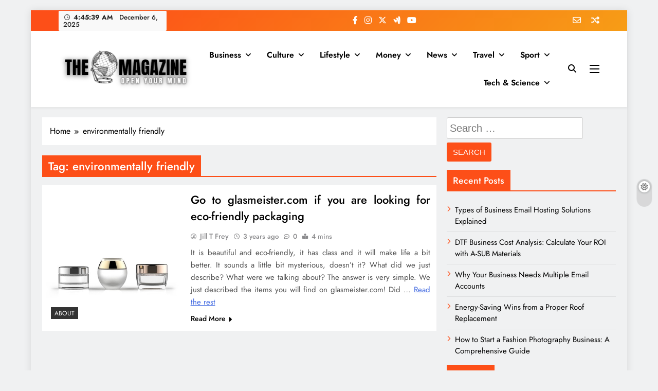

--- FILE ---
content_type: text/html; charset=UTF-8
request_url: https://thewordmagazine.net/tag/environmentally-friendly
body_size: 12316
content:
<!doctype html>
<html lang="en-US">
<head>
	<meta charset="UTF-8">
	<meta name="viewport" content="width=device-width, initial-scale=1">
	<link rel="profile" href="https://gmpg.org/xfn/11">
	<meta name='robots' content='index, follow, max-image-preview:large, max-snippet:-1, max-video-preview:-1' />

	<!-- This site is optimized with the Yoast SEO plugin v26.5 - https://yoast.com/wordpress/plugins/seo/ -->
	<title>environmentally friendly Archives - The Word Magazine</title>
	<link rel="canonical" href="https://thewordmagazine.net/tag/environmentally-friendly" />
	<meta property="og:locale" content="en_US" />
	<meta property="og:type" content="article" />
	<meta property="og:title" content="environmentally friendly Archives - The Word Magazine" />
	<meta property="og:url" content="https://thewordmagazine.net/tag/environmentally-friendly" />
	<meta property="og:site_name" content="The Word Magazine" />
	<meta property="og:image" content="https://thewordmagazine.net/wp-content/uploads/2022/07/Screenshot_1737.jpg" />
	<meta name="twitter:card" content="summary_large_image" />
	<meta name="twitter:image" content="https://thewordmagazine.net/wp-content/uploads/2022/07/Screenshot_1737.jpg" />
	<script type="application/ld+json" class="yoast-schema-graph">{"@context":"https://schema.org","@graph":[{"@type":"CollectionPage","@id":"https://thewordmagazine.net/tag/environmentally-friendly","url":"https://thewordmagazine.net/tag/environmentally-friendly","name":"environmentally friendly Archives - The Word Magazine","isPartOf":{"@id":"https://thewordmagazine.net/#website"},"primaryImageOfPage":{"@id":"https://thewordmagazine.net/tag/environmentally-friendly#primaryimage"},"image":{"@id":"https://thewordmagazine.net/tag/environmentally-friendly#primaryimage"},"thumbnailUrl":"https://thewordmagazine.net/wp-content/uploads/2022/07/Screenshot_1737.jpg","breadcrumb":{"@id":"https://thewordmagazine.net/tag/environmentally-friendly#breadcrumb"},"inLanguage":"en-US"},{"@type":"ImageObject","inLanguage":"en-US","@id":"https://thewordmagazine.net/tag/environmentally-friendly#primaryimage","url":"https://thewordmagazine.net/wp-content/uploads/2022/07/Screenshot_1737.jpg","contentUrl":"https://thewordmagazine.net/wp-content/uploads/2022/07/Screenshot_1737.jpg","width":"481","height":"480","caption":"Go to glasmeister.com if you are looking for eco-friendly packaging"},{"@type":"BreadcrumbList","@id":"https://thewordmagazine.net/tag/environmentally-friendly#breadcrumb","itemListElement":[{"@type":"ListItem","position":1,"name":"Home","item":"https://thewordmagazine.net/"},{"@type":"ListItem","position":2,"name":"environmentally friendly"}]},{"@type":"WebSite","@id":"https://thewordmagazine.net/#website","url":"https://thewordmagazine.net/","name":"The Word Magazine","description":"Open Your Mind","publisher":{"@id":"https://thewordmagazine.net/#organization"},"potentialAction":[{"@type":"SearchAction","target":{"@type":"EntryPoint","urlTemplate":"https://thewordmagazine.net/?s={search_term_string}"},"query-input":{"@type":"PropertyValueSpecification","valueRequired":true,"valueName":"search_term_string"}}],"inLanguage":"en-US"},{"@type":"Organization","@id":"https://thewordmagazine.net/#organization","name":"The Word Magazine","url":"https://thewordmagazine.net/","logo":{"@type":"ImageObject","inLanguage":"en-US","@id":"https://thewordmagazine.net/#/schema/logo/image/","url":"https://thewordmagazine.net/wp-content/uploads/2021/10/Screenshot_13.png","contentUrl":"https://thewordmagazine.net/wp-content/uploads/2021/10/Screenshot_13.png","width":376,"height":119,"caption":"The Word Magazine"},"image":{"@id":"https://thewordmagazine.net/#/schema/logo/image/"}}]}</script>
	<!-- / Yoast SEO plugin. -->


<link rel="alternate" type="application/rss+xml" title="The Word Magazine &raquo; Feed" href="https://thewordmagazine.net/feed" />
<link rel="alternate" type="application/rss+xml" title="The Word Magazine &raquo; Comments Feed" href="https://thewordmagazine.net/comments/feed" />
<link rel="alternate" type="application/rss+xml" title="The Word Magazine &raquo; environmentally friendly Tag Feed" href="https://thewordmagazine.net/tag/environmentally-friendly/feed" />
<style id='wp-img-auto-sizes-contain-inline-css'>
img:is([sizes=auto i],[sizes^="auto," i]){contain-intrinsic-size:3000px 1500px}
/*# sourceURL=wp-img-auto-sizes-contain-inline-css */
</style>
<link rel='stylesheet' id='contact-form-7-css' href='https://thewordmagazine.net/wp-content/plugins/contact-form-7/includes/css/styles.css?ver=6.1.4' media='all' />
<style id='contact-form-7-inline-css'>
.wpcf7 .wpcf7-recaptcha iframe {margin-bottom: 0;}.wpcf7 .wpcf7-recaptcha[data-align="center"] > div {margin: 0 auto;}.wpcf7 .wpcf7-recaptcha[data-align="right"] > div {margin: 0 0 0 auto;}
/*# sourceURL=contact-form-7-inline-css */
</style>
<link rel='stylesheet' id='fontawesome-css' href='https://thewordmagazine.net/wp-content/themes/digital-newspaper/assets/lib/fontawesome/css/all.min.css?ver=5.15.3' media='all' />
<link rel='stylesheet' id='slick-css' href='https://thewordmagazine.net/wp-content/themes/digital-newspaper/assets/lib/slick/slick.css?ver=1.8.1' media='all' />
<link rel='stylesheet' id='digital-newspaper-typo-fonts-css' href='https://thewordmagazine.net/wp-content/fonts/4e78694e4e3af48b50487e35ec54d5fd.css' media='all' />
<link rel='stylesheet' id='digital-newspaper-style-css' href='https://thewordmagazine.net/wp-content/themes/digital-newspaper/style.css?ver=1.1.17' media='all' />
<style id='digital-newspaper-style-inline-css'>
body.digital_newspaper_font_typography{ --digital-newspaper-global-preset-color-1: #FD4F18;}
 body.digital_newspaper_font_typography{ --digital-newspaper-global-preset-color-2: #27272a;}
 body.digital_newspaper_font_typography{ --digital-newspaper-global-preset-color-3: #ef4444;}
 body.digital_newspaper_font_typography{ --digital-newspaper-global-preset-color-4: #eab308;}
 body.digital_newspaper_font_typography{ --digital-newspaper-global-preset-color-5: #84cc16;}
 body.digital_newspaper_font_typography{ --digital-newspaper-global-preset-color-6: #22c55e;}
 body.digital_newspaper_font_typography{ --digital-newspaper-global-preset-color-7: #06b6d4;}
 body.digital_newspaper_font_typography{ --digital-newspaper-global-preset-color-8: #0284c7;}
 body.digital_newspaper_font_typography{ --digital-newspaper-global-preset-color-9: #6366f1;}
 body.digital_newspaper_font_typography{ --digital-newspaper-global-preset-color-10: #84cc16;}
 body.digital_newspaper_font_typography{ --digital-newspaper-global-preset-color-11: #a855f7;}
 body.digital_newspaper_font_typography{ --digital-newspaper-global-preset-color-12: #f43f5e;}
 body.digital_newspaper_font_typography{ --digital-newspaper-global-preset-gradient-color-1: linear-gradient( 135deg, #485563 10%, #29323c 100%);}
 body.digital_newspaper_font_typography{ --digital-newspaper-global-preset-gradient-color-2: linear-gradient( 135deg, #FF512F 10%, #F09819 100%);}
 body.digital_newspaper_font_typography{ --digital-newspaper-global-preset-gradient-color-3: linear-gradient( 135deg, #00416A 10%, #E4E5E6 100%);}
 body.digital_newspaper_font_typography{ --digital-newspaper-global-preset-gradient-color-4: linear-gradient( 135deg, #CE9FFC 10%, #7367F0 100%);}
 body.digital_newspaper_font_typography{ --digital-newspaper-global-preset-gradient-color-5: linear-gradient( 135deg, #90F7EC 10%, #32CCBC 100%);}
 body.digital_newspaper_font_typography{ --digital-newspaper-global-preset-gradient-color-6: linear-gradient( 135deg, #81FBB8 10%, #28C76F 100%);}
 body.digital_newspaper_font_typography{ --digital-newspaper-global-preset-gradient-color-7: linear-gradient( 135deg, #EB3349 10%, #F45C43 100%);}
 body.digital_newspaper_font_typography{ --digital-newspaper-global-preset-gradient-color-8: linear-gradient( 135deg, #FFF720 10%, #3CD500 100%);}
 body.digital_newspaper_font_typography{ --digital-newspaper-global-preset-gradient-color-9: linear-gradient( 135deg, #FF96F9 10%, #C32BAC 100%);}
 body.digital_newspaper_font_typography{ --digital-newspaper-global-preset-gradient-color-10: linear-gradient( 135deg, #69FF97 10%, #00E4FF 100%);}
 body.digital_newspaper_font_typography{ --digital-newspaper-global-preset-gradient-color-11: linear-gradient( 135deg, #3C8CE7 10%, #00EAFF 100%);}
 body.digital_newspaper_font_typography{ --digital-newspaper-global-preset-gradient-color-12: linear-gradient( 135deg, #FF7AF5 10%, #513162 100%);}
.digital_newspaper_font_typography { --header-padding: 15px;} .digital_newspaper_font_typography { --header-padding-tablet: 10px;} .digital_newspaper_font_typography { --header-padding-smartphone: 10px;}.digital_newspaper_main_body .site-header.layout--default .top-header{ background: linear-gradient(135deg,rgb(253,79,24) 10%,rgb(247,157,22) 100%)}.digital_newspaper_font_typography { --site-title-family : Jost; }
.digital_newspaper_font_typography { --site-title-weight : 700; }
.digital_newspaper_font_typography { --site-title-texttransform : unset; }
.digital_newspaper_font_typography { --site-title-textdecoration : none; }
.digital_newspaper_font_typography { --site-title-size : 29px; }
.digital_newspaper_font_typography { --site-title-size-tab : 29px; }
.digital_newspaper_font_typography { --site-title-size-mobile : 29px; }
.digital_newspaper_font_typography { --site-title-lineheight : 45px; }
.digital_newspaper_font_typography { --site-title-lineheight-tab : 42px; }
.digital_newspaper_font_typography { --site-title-lineheight-mobile : 40px; }
.digital_newspaper_font_typography { --site-title-letterspacing : 0px; }
.digital_newspaper_font_typography { --site-title-letterspacing-tab : 0px; }
.digital_newspaper_font_typography { --site-title-letterspacing-mobile : 0px; }
.digital_newspaper_font_typography { --block-title-family : Jost; }
.digital_newspaper_font_typography { --block-title-weight : 500; }
.digital_newspaper_font_typography { --block-title-texttransform : unset; }
.digital_newspaper_font_typography { --block-title-textdecoration : none; }
.digital_newspaper_font_typography { --block-title-size : 26px; }
.digital_newspaper_font_typography { --block-title-size-tab : 26px; }
.digital_newspaper_font_typography { --block-title-size-mobile : 25px; }
.digital_newspaper_font_typography { --block-title-lineheight : 30px; }
.digital_newspaper_font_typography { --block-title-lineheight-tab : 30px; }
.digital_newspaper_font_typography { --block-title-lineheight-mobile : 30px; }
.digital_newspaper_font_typography { --block-title-letterspacing : 0px; }
.digital_newspaper_font_typography { --block-title-letterspacing-tab : 0px; }
.digital_newspaper_font_typography { --block-title-letterspacing-mobile : 0px; }
.digital_newspaper_font_typography { --post-title-family : Jost; }
.digital_newspaper_font_typography { --post-title-weight : 500; }
.digital_newspaper_font_typography { --post-title-texttransform : unset; }
.digital_newspaper_font_typography { --post-title-textdecoration : none; }
.digital_newspaper_font_typography { --post-title-size : 22px; }
.digital_newspaper_font_typography { --post-title-size-tab : 20px; }
.digital_newspaper_font_typography { --post-title-size-mobile : 19px; }
.digital_newspaper_font_typography { --post-title-lineheight : 27px; }
.digital_newspaper_font_typography { --post-title-lineheight-tab : 27px; }
.digital_newspaper_font_typography { --post-title-lineheight-mobile : 27px; }
.digital_newspaper_font_typography { --post-title-letterspacing : 0px; }
.digital_newspaper_font_typography { --post-title-letterspacing-tab : 0px; }
.digital_newspaper_font_typography { --post-title-letterspacing-mobile : 0px; }
.digital_newspaper_font_typography { --meta-family : Jost; }
.digital_newspaper_font_typography { --meta-weight : 500; }
.digital_newspaper_font_typography { --meta-texttransform : unset; }
.digital_newspaper_font_typography { --meta-textdecoration : none; }
.digital_newspaper_font_typography { --meta-size : 14px; }
.digital_newspaper_font_typography { --meta-size-tab : 14px; }
.digital_newspaper_font_typography { --meta-size-mobile : 14px; }
.digital_newspaper_font_typography { --meta-lineheight : 20px; }
.digital_newspaper_font_typography { --meta-lineheight-tab : 20px; }
.digital_newspaper_font_typography { --meta-lineheight-mobile : 20px; }
.digital_newspaper_font_typography { --meta-letterspacing : 0px; }
.digital_newspaper_font_typography { --meta-letterspacing-tab : 0px; }
.digital_newspaper_font_typography { --meta-letterspacing-mobile : 0px; }
.digital_newspaper_font_typography { --content-family : Jost; }
.digital_newspaper_font_typography { --content-weight : 400; }
.digital_newspaper_font_typography { --content-texttransform : unset; }
.digital_newspaper_font_typography { --content-textdecoration : none; }
.digital_newspaper_font_typography { --content-size : 15px; }
.digital_newspaper_font_typography { --content-size-tab : 15px; }
.digital_newspaper_font_typography { --content-size-mobile : 15px; }
.digital_newspaper_font_typography { --content-lineheight : 24px; }
.digital_newspaper_font_typography { --content-lineheight-tab : 24px; }
.digital_newspaper_font_typography { --content-lineheight-mobile : 24px; }
.digital_newspaper_font_typography { --content-letterspacing : 0px; }
.digital_newspaper_font_typography { --content-letterspacing-tab : 0px; }
.digital_newspaper_font_typography { --content-letterspacing-mobile : 0px; }
.digital_newspaper_font_typography { --menu-family : Jost; }
.digital_newspaper_font_typography { --menu-weight : 600; }
.digital_newspaper_font_typography { --menu-texttransform : unset; }
.digital_newspaper_font_typography { --menu-textdecoration : none; }
.digital_newspaper_font_typography { --menu-size : 15px; }
.digital_newspaper_font_typography { --menu-size-tab : 16px; }
.digital_newspaper_font_typography { --menu-size-mobile : 16px; }
.digital_newspaper_font_typography { --menu-lineheight : 24px; }
.digital_newspaper_font_typography { --menu-lineheight-tab : 24px; }
.digital_newspaper_font_typography { --menu-lineheight-mobile : 24px; }
.digital_newspaper_font_typography { --menu-letterspacing : 0px; }
.digital_newspaper_font_typography { --menu-letterspacing-tab : 0px; }
.digital_newspaper_font_typography { --menu-letterspacing-mobile : 0px; }
.digital_newspaper_font_typography { --submenu-family : Jost; }
.digital_newspaper_font_typography { --submenu-weight : 700; }
.digital_newspaper_font_typography { --submenu-texttransform : unset; }
.digital_newspaper_font_typography { --submenu-textdecoration : none; }
.digital_newspaper_font_typography { --submenu-size : 15px; }
.digital_newspaper_font_typography { --submenu-size-tab : 15px; }
.digital_newspaper_font_typography { --submenu-size-mobile : 15px; }
.digital_newspaper_font_typography { --submenu-lineheight : 24px; }
.digital_newspaper_font_typography { --submenu-lineheight-tab : 24px; }
.digital_newspaper_font_typography { --submenu-lineheight-mobile : 24px; }
.digital_newspaper_font_typography { --submenu-letterspacing : 0px; }
.digital_newspaper_font_typography { --submenu-letterspacing-tab : 0px; }
.digital_newspaper_font_typography { --submenu-letterspacing-mobile : 0px; }
.digital_newspaper_font_typography { --single-title-family : Jost; }
.digital_newspaper_font_typography { --single-title-weight : 700; }
.digital_newspaper_font_typography { --single-title-texttransform : unset; }
.digital_newspaper_font_typography { --single-title-textdecoration : none; }
.digital_newspaper_font_typography { --single-title-size : 34px; }
.digital_newspaper_font_typography { --single-title-size-tab : 32px; }
.digital_newspaper_font_typography { --single-title-size-mobile : 30px; }
.digital_newspaper_font_typography { --single-title-lineheight : 40px; }
.digital_newspaper_font_typography { --single-title-lineheight-tab : 40px; }
.digital_newspaper_font_typography { --single-title-lineheight-mobile : 35px; }
.digital_newspaper_font_typography { --single-title-letterspacing : 0px; }
.digital_newspaper_font_typography { --single-title-letterspacing-tab : 0px; }
.digital_newspaper_font_typography { --single-title-letterspacing-mobile : 0px; }
.digital_newspaper_font_typography { --single-meta-family : Jost; }
.digital_newspaper_font_typography { --single-meta-weight : 500; }
.digital_newspaper_font_typography { --single-meta-texttransform : unset; }
.digital_newspaper_font_typography { --single-meta-textdecoration : none; }
.digital_newspaper_font_typography { --single-meta-size : 14px; }
.digital_newspaper_font_typography { --single-meta-size-tab : 14px; }
.digital_newspaper_font_typography { --single-meta-size-mobile : 13px; }
.digital_newspaper_font_typography { --single-meta-lineheight : 22px; }
.digital_newspaper_font_typography { --single-meta-lineheight-tab : 22px; }
.digital_newspaper_font_typography { --single-meta-lineheight-mobile : 22px; }
.digital_newspaper_font_typography { --single-meta-letterspacing : 0px; }
.digital_newspaper_font_typography { --single-meta-letterspacing-tab : 0px; }
.digital_newspaper_font_typography { --single-meta-letterspacing-mobile : 0px; }
.digital_newspaper_font_typography { --single-content-family : Jost; }
.digital_newspaper_font_typography { --single-content-weight : 400; }
.digital_newspaper_font_typography { --single-content-texttransform : unset; }
.digital_newspaper_font_typography { --single-content-textdecoration : none; }
.digital_newspaper_font_typography { --single-content-size : 17px; }
.digital_newspaper_font_typography { --single-content-size-tab : 16px; }
.digital_newspaper_font_typography { --single-content-size-mobile : 16px; }
.digital_newspaper_font_typography { --single-content-lineheight : 27px; }
.digital_newspaper_font_typography { --single-content-lineheight-tab : 22px; }
.digital_newspaper_font_typography { --single-content-lineheight-mobile : 22px; }
.digital_newspaper_font_typography { --single-content-letterspacing : 0px; }
.digital_newspaper_font_typography { --single-content-letterspacing-tab : 0px; }
.digital_newspaper_font_typography { --single-content-letterspacing-mobile : 0px; }
body .site-branding img.custom-logo{ width: 302px; }@media(max-width: 940px) { body .site-branding img.custom-logo{ width: 200px; } }
@media(max-width: 610px) { body .site-branding img.custom-logo{ width: 200px; } }
.digital_newspaper_main_body { --site-bk-color: #F0F1F2} body.digital_newspaper_font_typography{ --digital-newspaper-animation-object-color: #FD4F18;}
@media(max-width: 610px) { .ads-banner{ display : block;} }@media(max-width: 610px) { body #digital-newspaper-scroll-to-top.show{ display : none;} } body.digital_newspaper_main_body{ --theme-color-red: #FD4F18;} body.digital_newspaper_dark_mode{ --theme-color-red: #FD4F18;}body .post-categories .cat-item.cat-1 { background-color : #333333} body .post-categories .cat-item.cat-1:hover { background-color : #FD4F18} body .digital-newspaper-category-no-bk .post-categories .cat-item.cat-1 a { color : #333333} body .digital-newspaper-category-no-bk .post-categories .cat-item.cat-1 a:hover { color : #FD4F18;} body .post-categories .cat-item.cat-64 { background-color : #333333} body .post-categories .cat-item.cat-64:hover { background-color : #FD4F18} body .digital-newspaper-category-no-bk .post-categories .cat-item.cat-64 a { color : #333333} body .digital-newspaper-category-no-bk .post-categories .cat-item.cat-64 a:hover { color : #FD4F18;} body .post-categories .cat-item.cat-24 { background-color : #333333} body .post-categories .cat-item.cat-24:hover { background-color : #FD4F18} body .digital-newspaper-category-no-bk .post-categories .cat-item.cat-24 a { color : #333333} body .digital-newspaper-category-no-bk .post-categories .cat-item.cat-24 a:hover { color : #FD4F18;} body .post-categories .cat-item.cat-29 { background-color : #333333} body .post-categories .cat-item.cat-29:hover { background-color : #FD4F18} body .digital-newspaper-category-no-bk .post-categories .cat-item.cat-29 a { color : #333333} body .digital-newspaper-category-no-bk .post-categories .cat-item.cat-29 a:hover { color : #FD4F18;} body .post-categories .cat-item.cat-75 { background-color : #333333} body .post-categories .cat-item.cat-75:hover { background-color : #FD4F18} body .digital-newspaper-category-no-bk .post-categories .cat-item.cat-75 a { color : #333333} body .digital-newspaper-category-no-bk .post-categories .cat-item.cat-75 a:hover { color : #FD4F18;} body .post-categories .cat-item.cat-26 { background-color : #333333} body .post-categories .cat-item.cat-26:hover { background-color : #FD4F18} body .digital-newspaper-category-no-bk .post-categories .cat-item.cat-26 a { color : #333333} body .digital-newspaper-category-no-bk .post-categories .cat-item.cat-26 a:hover { color : #FD4F18;} body .post-categories .cat-item.cat-25 { background-color : #333333} body .post-categories .cat-item.cat-25:hover { background-color : #FD4F18} body .digital-newspaper-category-no-bk .post-categories .cat-item.cat-25 a { color : #333333} body .digital-newspaper-category-no-bk .post-categories .cat-item.cat-25 a:hover { color : #FD4F18;} body .post-categories .cat-item.cat-7 { background-color : #333333} body .post-categories .cat-item.cat-7:hover { background-color : #FD4F18} body .digital-newspaper-category-no-bk .post-categories .cat-item.cat-7 a { color : #333333} body .digital-newspaper-category-no-bk .post-categories .cat-item.cat-7 a:hover { color : #FD4F18;} body .post-categories .cat-item.cat-61 { background-color : #333333} body .post-categories .cat-item.cat-61:hover { background-color : #FD4F18} body .digital-newspaper-category-no-bk .post-categories .cat-item.cat-61 a { color : #333333} body .digital-newspaper-category-no-bk .post-categories .cat-item.cat-61 a:hover { color : #FD4F18;} body .post-categories .cat-item.cat-69 { background-color : #333333} body .post-categories .cat-item.cat-69:hover { background-color : #FD4F18} body .digital-newspaper-category-no-bk .post-categories .cat-item.cat-69 a { color : #333333} body .digital-newspaper-category-no-bk .post-categories .cat-item.cat-69 a:hover { color : #FD4F18;} body .post-categories .cat-item.cat-71 { background-color : #333333} body .post-categories .cat-item.cat-71:hover { background-color : #FD4F18} body .digital-newspaper-category-no-bk .post-categories .cat-item.cat-71 a { color : #333333} body .digital-newspaper-category-no-bk .post-categories .cat-item.cat-71 a:hover { color : #FD4F18;} body .post-categories .cat-item.cat-74 { background-color : #333333} body .post-categories .cat-item.cat-74:hover { background-color : #FD4F18} body .digital-newspaper-category-no-bk .post-categories .cat-item.cat-74 a { color : #333333} body .digital-newspaper-category-no-bk .post-categories .cat-item.cat-74 a:hover { color : #FD4F18;} body .post-categories .cat-item.cat-72 { background-color : #333333} body .post-categories .cat-item.cat-72:hover { background-color : #FD4F18} body .digital-newspaper-category-no-bk .post-categories .cat-item.cat-72 a { color : #333333} body .digital-newspaper-category-no-bk .post-categories .cat-item.cat-72 a:hover { color : #FD4F18;} body .post-categories .cat-item.cat-8 { background-color : #333333} body .post-categories .cat-item.cat-8:hover { background-color : #FD4F18} body .digital-newspaper-category-no-bk .post-categories .cat-item.cat-8 a { color : #333333} body .digital-newspaper-category-no-bk .post-categories .cat-item.cat-8 a:hover { color : #FD4F18;} body .post-categories .cat-item.cat-36 { background-color : #333333} body .post-categories .cat-item.cat-36:hover { background-color : #FD4F18} body .digital-newspaper-category-no-bk .post-categories .cat-item.cat-36 a { color : #333333} body .digital-newspaper-category-no-bk .post-categories .cat-item.cat-36 a:hover { color : #FD4F18;} body .post-categories .cat-item.cat-66 { background-color : #333333} body .post-categories .cat-item.cat-66:hover { background-color : #FD4F18} body .digital-newspaper-category-no-bk .post-categories .cat-item.cat-66 a { color : #333333} body .digital-newspaper-category-no-bk .post-categories .cat-item.cat-66 a:hover { color : #FD4F18;} body .post-categories .cat-item.cat-28 { background-color : #333333} body .post-categories .cat-item.cat-28:hover { background-color : #FD4F18} body .digital-newspaper-category-no-bk .post-categories .cat-item.cat-28 a { color : #333333} body .digital-newspaper-category-no-bk .post-categories .cat-item.cat-28 a:hover { color : #FD4F18;} body .post-categories .cat-item.cat-32 { background-color : #333333} body .post-categories .cat-item.cat-32:hover { background-color : #FD4F18} body .digital-newspaper-category-no-bk .post-categories .cat-item.cat-32 a { color : #333333} body .digital-newspaper-category-no-bk .post-categories .cat-item.cat-32 a:hover { color : #FD4F18;} body .post-categories .cat-item.cat-2 { background-color : #333333} body .post-categories .cat-item.cat-2:hover { background-color : #FD4F18} body .digital-newspaper-category-no-bk .post-categories .cat-item.cat-2 a { color : #333333} body .digital-newspaper-category-no-bk .post-categories .cat-item.cat-2 a:hover { color : #FD4F18;} body .post-categories .cat-item.cat-34 { background-color : #333333} body .post-categories .cat-item.cat-34:hover { background-color : #FD4F18} body .digital-newspaper-category-no-bk .post-categories .cat-item.cat-34 a { color : #333333} body .digital-newspaper-category-no-bk .post-categories .cat-item.cat-34 a:hover { color : #FD4F18;} body .post-categories .cat-item.cat-40 { background-color : #333333} body .post-categories .cat-item.cat-40:hover { background-color : #FD4F18} body .digital-newspaper-category-no-bk .post-categories .cat-item.cat-40 a { color : #333333} body .digital-newspaper-category-no-bk .post-categories .cat-item.cat-40 a:hover { color : #FD4F18;} body .post-categories .cat-item.cat-41 { background-color : #333333} body .post-categories .cat-item.cat-41:hover { background-color : #FD4F18} body .digital-newspaper-category-no-bk .post-categories .cat-item.cat-41 a { color : #333333} body .digital-newspaper-category-no-bk .post-categories .cat-item.cat-41 a:hover { color : #FD4F18;} body .post-categories .cat-item.cat-51 { background-color : #333333} body .post-categories .cat-item.cat-51:hover { background-color : #FD4F18} body .digital-newspaper-category-no-bk .post-categories .cat-item.cat-51 a { color : #333333} body .digital-newspaper-category-no-bk .post-categories .cat-item.cat-51 a:hover { color : #FD4F18;}
/*# sourceURL=digital-newspaper-style-inline-css */
</style>
<link rel='stylesheet' id='digital-newspaper-main-style-css' href='https://thewordmagazine.net/wp-content/themes/digital-newspaper/assets/css/main.css?ver=1.1.17' media='all' />
<link rel='stylesheet' id='digital-newspaper-main-style-additional-css' href='https://thewordmagazine.net/wp-content/themes/digital-newspaper/assets/css/add.css?ver=1.1.17' media='all' />
<link rel='stylesheet' id='digital-newspaper-loader-style-css' href='https://thewordmagazine.net/wp-content/themes/digital-newspaper/assets/css/loader.css?ver=1.1.17' media='all' />
<link rel='stylesheet' id='digital-newspaper-responsive-style-css' href='https://thewordmagazine.net/wp-content/themes/digital-newspaper/assets/css/responsive.css?ver=1.1.17' media='all' />
<script src="https://thewordmagazine.net/wp-includes/js/jquery/jquery.min.js?ver=3.7.1" id="jquery-core-js"></script>
<script src="https://thewordmagazine.net/wp-includes/js/jquery/jquery-migrate.min.js?ver=3.4.1" id="jquery-migrate-js"></script>
<link rel="https://api.w.org/" href="https://thewordmagazine.net/wp-json/" /><link rel="alternate" title="JSON" type="application/json" href="https://thewordmagazine.net/wp-json/wp/v2/tags/2465" /><link rel="EditURI" type="application/rsd+xml" title="RSD" href="https://thewordmagazine.net/xmlrpc.php?rsd" />
<meta name="generator" content="WordPress 6.9" />
		<style type="text/css">
							.site-title {
					position: absolute;
					clip: rect(1px, 1px, 1px, 1px);
					}
									.site-description {
						position: absolute;
						clip: rect(1px, 1px, 1px, 1px);
					}
						</style>
		<link rel="icon" href="https://thewordmagazine.net/wp-content/uploads/2019/03/cropped-THEWORDMAGAZINE-32x32.png" sizes="32x32" />
<link rel="icon" href="https://thewordmagazine.net/wp-content/uploads/2019/03/cropped-THEWORDMAGAZINE-192x192.png" sizes="192x192" />
<link rel="apple-touch-icon" href="https://thewordmagazine.net/wp-content/uploads/2019/03/cropped-THEWORDMAGAZINE-180x180.png" />
<meta name="msapplication-TileImage" content="https://thewordmagazine.net/wp-content/uploads/2019/03/cropped-THEWORDMAGAZINE-270x270.png" />
		<style id="wp-custom-css">
			.post{ text-align: justify; }
		</style>
		</head>

<body class="archive tag tag-environmentally-friendly tag-2465 wp-custom-logo wp-theme-digital-newspaper hfeed digital-newspaper-title-one digital-newspaper-image-hover--effect-none digital-newspaper-post-blocks-hover--effect-one site-boxed--layout digital_newspaper_main_body digital_newspaper_font_typography header-width--full-width block-title--layout-one search-popup--style-three post-layout--one right-sidebar background-animation--none global-content-layout--boxed--layout" itemtype='https://schema.org/Blog' itemscope='itemscope'>
<div id="page" class="site">
	<a class="skip-link screen-reader-text" href="#primary">Skip to content</a>
			<div class="digital_newspaper_ovelay_div"></div>
		
		<header id="masthead" class="site-header layout--default layout--three">
			<div class="top-header"><div class="digital-newspaper-container"><div class="row">         <div class="top-date-time">
            <div class="top-date-time-inner">
              <span class="time"></span>
              <span class="date">December 6, 2025</span>
              
            </div>
         </div>
              <div class="social-icons-wrap">
           <div class="social-icons">					<a class="social-icon" href="" target="_blank"><i class="fab fa-facebook-f"></i></a>
							<a class="social-icon" href="" target="_blank"><i class="fab fa-instagram"></i></a>
							<a class="social-icon" href="" target="_blank"><i class="fa-brands fa-x-twitter"></i></a>
							<a class="social-icon" href="" target="_blank"><i class="fab fa-google-wallet"></i></a>
							<a class="social-icon" href="" target="_blank"><i class="fab fa-youtube"></i></a>
		</div>        </div>
     <div class="top-header-nrn-button-wrap">           <div class="newsletter-element" title="Newsletter">
               <a href="" target="_blank" data-popup="redirect">
                   <span class="title-icon"><i class="far fa-envelope"></i></span><span class="title-text">Newsletter</span>               </a>
           </div><!-- .newsletter-element -->
                  <div class="random-news-element" title="Random News">
               <a href="https://thewordmagazine.net/small-business-marketing-strategies.html" target="_blank">
                   <span class="title-icon"><i class="fas fa-random"></i></span><span class="title-text">Random News</span>               </a>
           </div><!-- .random-news-element -->
       </div><!-- .top-header-nrn-button-wrap --></div></div></div>        <div class="main-header">
            <div class="site-branding-section">
                <div class="digital-newspaper-container">
                    <div class="row">
                                    <div class="site-branding">
                <a href="https://thewordmagazine.net/" class="custom-logo-link" rel="home"><img width="376" height="119" src="https://thewordmagazine.net/wp-content/uploads/2021/10/Screenshot_13.png" class="custom-logo" alt="The Word Magazine" decoding="async" srcset="https://thewordmagazine.net/wp-content/uploads/2021/10/Screenshot_13.png 376w, https://thewordmagazine.net/wp-content/uploads/2021/10/Screenshot_13-300x95.png 300w, https://thewordmagazine.net/wp-content/uploads/2021/10/Screenshot_13-343x109.png 343w" sizes="(max-width: 376px) 100vw, 376px" /></a>                        <p class="site-title"><a href="https://thewordmagazine.net/" rel="home">The Word Magazine</a></p>
                                    <p class="site-description">Open Your Mind</p>
                            </div><!-- .site-branding -->
         <div class="header-smh-button-wrap menu-section">        <nav id="site-navigation" class="main-navigation hover-effect--none">
            <button class="menu-toggle" aria-controls="primary-menu" aria-expanded="false">
                <div id="digital_newspaper_menu_burger">
                    <span></span>
                    <span></span>
                    <span></span>
                </div>
                <span class="menu_txt">Menu</span></button>
            <div class="menu-navigasi-atas-container"><ul id="header-menu" class="menu"><li id="menu-item-92" class="menu-item menu-item-type-taxonomy menu-item-object-category menu-item-has-children menu-item-92"><a href="https://thewordmagazine.net/category/business">Business</a>
<ul class="sub-menu">
	<li id="menu-item-93" class="menu-item menu-item-type-taxonomy menu-item-object-category menu-item-93"><a href="https://thewordmagazine.net/category/business/business-events">Business Events</a></li>
	<li id="menu-item-94" class="menu-item menu-item-type-taxonomy menu-item-object-category menu-item-94"><a href="https://thewordmagazine.net/category/business/business-opinion">Business Opinion</a></li>
	<li id="menu-item-95" class="menu-item menu-item-type-taxonomy menu-item-object-category menu-item-95"><a href="https://thewordmagazine.net/category/business/companies">Companies</a></li>
	<li id="menu-item-96" class="menu-item menu-item-type-taxonomy menu-item-object-category menu-item-96"><a href="https://thewordmagazine.net/category/business/economy">Economy</a></li>
	<li id="menu-item-97" class="menu-item menu-item-type-taxonomy menu-item-object-category menu-item-97"><a href="https://thewordmagazine.net/category/business/markets">Markets</a></li>
	<li id="menu-item-98" class="menu-item menu-item-type-taxonomy menu-item-object-category menu-item-98"><a href="https://thewordmagazine.net/category/business/newsletter">Newsletter</a></li>
	<li id="menu-item-99" class="menu-item menu-item-type-taxonomy menu-item-object-category menu-item-99"><a href="https://thewordmagazine.net/category/business/open-economy">Open Economy</a></li>
</ul>
</li>
<li id="menu-item-100" class="menu-item menu-item-type-taxonomy menu-item-object-category menu-item-has-children menu-item-100"><a href="https://thewordmagazine.net/category/culture">Culture</a>
<ul class="sub-menu">
	<li id="menu-item-101" class="menu-item menu-item-type-taxonomy menu-item-object-category menu-item-101"><a href="https://thewordmagazine.net/category/culture/art">Art</a></li>
	<li id="menu-item-102" class="menu-item menu-item-type-taxonomy menu-item-object-category menu-item-102"><a href="https://thewordmagazine.net/category/culture/books">Books</a></li>
	<li id="menu-item-103" class="menu-item menu-item-type-taxonomy menu-item-object-category menu-item-103"><a href="https://thewordmagazine.net/category/culture/film">Film</a></li>
	<li id="menu-item-104" class="menu-item menu-item-type-taxonomy menu-item-object-category menu-item-104"><a href="https://thewordmagazine.net/category/culture/gaming">Gaming</a></li>
	<li id="menu-item-105" class="menu-item menu-item-type-taxonomy menu-item-object-category menu-item-105"><a href="https://thewordmagazine.net/category/culture/music">Music</a></li>
	<li id="menu-item-106" class="menu-item menu-item-type-taxonomy menu-item-object-category menu-item-106"><a href="https://thewordmagazine.net/category/culture/opera">Opera</a></li>
	<li id="menu-item-166" class="menu-item menu-item-type-taxonomy menu-item-object-category menu-item-166"><a href="https://thewordmagazine.net/category/culture/theatre">Theatre</a></li>
</ul>
</li>
<li id="menu-item-108" class="menu-item menu-item-type-taxonomy menu-item-object-category menu-item-has-children menu-item-108"><a href="https://thewordmagazine.net/category/lifestyle">Lifestyle</a>
<ul class="sub-menu">
	<li id="menu-item-109" class="menu-item menu-item-type-taxonomy menu-item-object-category menu-item-109"><a href="https://thewordmagazine.net/category/lifestyle/beauty">Beauty</a></li>
	<li id="menu-item-110" class="menu-item menu-item-type-taxonomy menu-item-object-category menu-item-110"><a href="https://thewordmagazine.net/category/lifestyle/cars">Cars</a></li>
	<li id="menu-item-111" class="menu-item menu-item-type-taxonomy menu-item-object-category menu-item-111"><a href="https://thewordmagazine.net/category/lifestyle/countryside">Countryside</a></li>
	<li id="menu-item-112" class="menu-item menu-item-type-taxonomy menu-item-object-category menu-item-112"><a href="https://thewordmagazine.net/category/lifestyle/fashion">Fashion</a></li>
	<li id="menu-item-113" class="menu-item menu-item-type-taxonomy menu-item-object-category menu-item-113"><a href="https://thewordmagazine.net/category/lifestyle/food-and-drink">Food and Drink</a></li>
	<li id="menu-item-114" class="menu-item menu-item-type-taxonomy menu-item-object-category menu-item-114"><a href="https://thewordmagazine.net/category/lifestyle/gardening">Gardening</a></li>
	<li id="menu-item-115" class="menu-item menu-item-type-taxonomy menu-item-object-category menu-item-115"><a href="https://thewordmagazine.net/category/lifestyle/health-and-fitness">Health and Fitness</a></li>
	<li id="menu-item-116" class="menu-item menu-item-type-taxonomy menu-item-object-category menu-item-116"><a href="https://thewordmagazine.net/category/lifestyle/luxury">Luxury</a></li>
	<li id="menu-item-117" class="menu-item menu-item-type-taxonomy menu-item-object-category menu-item-117"><a href="https://thewordmagazine.net/category/lifestyle/men">Men</a></li>
	<li id="menu-item-167" class="menu-item menu-item-type-taxonomy menu-item-object-category menu-item-167"><a href="https://thewordmagazine.net/category/lifestyle/women">Women</a></li>
</ul>
</li>
<li id="menu-item-118" class="menu-item menu-item-type-taxonomy menu-item-object-category menu-item-has-children menu-item-118"><a href="https://thewordmagazine.net/category/money">Money</a>
<ul class="sub-menu">
	<li id="menu-item-119" class="menu-item menu-item-type-taxonomy menu-item-object-category menu-item-119"><a href="https://thewordmagazine.net/category/money/banking">Banking</a></li>
	<li id="menu-item-120" class="menu-item menu-item-type-taxonomy menu-item-object-category menu-item-120"><a href="https://thewordmagazine.net/category/money/bills">Bills</a></li>
	<li id="menu-item-121" class="menu-item menu-item-type-taxonomy menu-item-object-category menu-item-121"><a href="https://thewordmagazine.net/category/money/insurance">Insurance</a></li>
	<li id="menu-item-122" class="menu-item menu-item-type-taxonomy menu-item-object-category menu-item-122"><a href="https://thewordmagazine.net/category/money/investing">Investing</a></li>
	<li id="menu-item-157" class="menu-item menu-item-type-taxonomy menu-item-object-category menu-item-157"><a href="https://thewordmagazine.net/category/money/pensions">Pensions</a></li>
	<li id="menu-item-158" class="menu-item menu-item-type-taxonomy menu-item-object-category menu-item-158"><a href="https://thewordmagazine.net/category/money/property">Property</a></li>
	<li id="menu-item-159" class="menu-item menu-item-type-taxonomy menu-item-object-category menu-item-159"><a href="https://thewordmagazine.net/category/money/tax">Tax</a></li>
</ul>
</li>
<li id="menu-item-123" class="menu-item menu-item-type-taxonomy menu-item-object-category menu-item-has-children menu-item-123"><a href="https://thewordmagazine.net/category/news">News</a>
<ul class="sub-menu">
	<li id="menu-item-124" class="menu-item menu-item-type-taxonomy menu-item-object-category menu-item-124"><a href="https://thewordmagazine.net/category/news/brexit-news">Brexit News</a></li>
	<li id="menu-item-125" class="menu-item menu-item-type-taxonomy menu-item-object-category menu-item-125"><a href="https://thewordmagazine.net/category/news/crime-news">Crime News</a></li>
	<li id="menu-item-126" class="menu-item menu-item-type-taxonomy menu-item-object-category menu-item-126"><a href="https://thewordmagazine.net/category/news/education-news">Education News</a></li>
	<li id="menu-item-127" class="menu-item menu-item-type-taxonomy menu-item-object-category menu-item-127"><a href="https://thewordmagazine.net/category/news/health-news">Health News</a></li>
	<li id="menu-item-128" class="menu-item menu-item-type-taxonomy menu-item-object-category menu-item-128"><a href="https://thewordmagazine.net/category/news/investigations-news">Investigations News</a></li>
	<li id="menu-item-165" class="menu-item menu-item-type-taxonomy menu-item-object-category menu-item-165"><a href="https://thewordmagazine.net/category/news/world-news">World News</a></li>
	<li id="menu-item-164" class="menu-item menu-item-type-taxonomy menu-item-object-category menu-item-164"><a href="https://thewordmagazine.net/category/news/weather-news">Weather News</a></li>
	<li id="menu-item-163" class="menu-item menu-item-type-taxonomy menu-item-object-category menu-item-163"><a href="https://thewordmagazine.net/category/news/uk-news">UK News</a></li>
	<li id="menu-item-162" class="menu-item menu-item-type-taxonomy menu-item-object-category menu-item-162"><a href="https://thewordmagazine.net/category/news/u-s-politics">U.S. Politics</a></li>
	<li id="menu-item-161" class="menu-item menu-item-type-taxonomy menu-item-object-category menu-item-161"><a href="https://thewordmagazine.net/category/news/society-news">Society News</a></li>
	<li id="menu-item-160" class="menu-item menu-item-type-taxonomy menu-item-object-category menu-item-160"><a href="https://thewordmagazine.net/category/news/politics">Politics</a></li>
</ul>
</li>
<li id="menu-item-149" class="menu-item menu-item-type-taxonomy menu-item-object-category menu-item-has-children menu-item-149"><a href="https://thewordmagazine.net/category/travel">Travel</a>
<ul class="sub-menu">
	<li id="menu-item-129" class="menu-item menu-item-type-taxonomy menu-item-object-category menu-item-129"><a href="https://thewordmagazine.net/category/travel/beach">Beach</a></li>
	<li id="menu-item-130" class="menu-item menu-item-type-taxonomy menu-item-object-category menu-item-130"><a href="https://thewordmagazine.net/category/travel/book-a-trip">Book a Trip</a></li>
	<li id="menu-item-131" class="menu-item menu-item-type-taxonomy menu-item-object-category menu-item-131"><a href="https://thewordmagazine.net/category/travel/city">City</a></li>
	<li id="menu-item-132" class="menu-item menu-item-type-taxonomy menu-item-object-category menu-item-132"><a href="https://thewordmagazine.net/category/travel/cruise">Cruise</a></li>
	<li id="menu-item-133" class="menu-item menu-item-type-taxonomy menu-item-object-category menu-item-133"><a href="https://thewordmagazine.net/category/travel/family">Family</a></li>
	<li id="menu-item-134" class="menu-item menu-item-type-taxonomy menu-item-object-category menu-item-134"><a href="https://thewordmagazine.net/category/travel/holiday-types">Holiday Types</a></li>
	<li id="menu-item-135" class="menu-item menu-item-type-taxonomy menu-item-object-category menu-item-135"><a href="https://thewordmagazine.net/category/travel/hotels">Hotels</a></li>
	<li id="menu-item-156" class="menu-item menu-item-type-taxonomy menu-item-object-category menu-item-156"><a href="https://thewordmagazine.net/category/travel/travel-shows">Travel Shows</a></li>
	<li id="menu-item-155" class="menu-item menu-item-type-taxonomy menu-item-object-category menu-item-155"><a href="https://thewordmagazine.net/category/travel/travel-offers">Travel Offers</a></li>
	<li id="menu-item-154" class="menu-item menu-item-type-taxonomy menu-item-object-category menu-item-154"><a href="https://thewordmagazine.net/category/travel/travel-luxury">Travel Luxury</a></li>
	<li id="menu-item-153" class="menu-item menu-item-type-taxonomy menu-item-object-category menu-item-153"><a href="https://thewordmagazine.net/category/travel/travel-destinations">Travel Destinations</a></li>
	<li id="menu-item-152" class="menu-item menu-item-type-taxonomy menu-item-object-category menu-item-152"><a href="https://thewordmagazine.net/category/travel/travel-advice">Travel Advice</a></li>
	<li id="menu-item-151" class="menu-item menu-item-type-taxonomy menu-item-object-category menu-item-151"><a href="https://thewordmagazine.net/category/travel/tours">Tours</a></li>
	<li id="menu-item-150" class="menu-item menu-item-type-taxonomy menu-item-object-category menu-item-150"><a href="https://thewordmagazine.net/category/travel/ski">Ski</a></li>
</ul>
</li>
<li id="menu-item-142" class="menu-item menu-item-type-taxonomy menu-item-object-category menu-item-has-children menu-item-142"><a href="https://thewordmagazine.net/category/sport">Sport</a>
<ul class="sub-menu">
	<li id="menu-item-136" class="menu-item menu-item-type-taxonomy menu-item-object-category menu-item-136"><a href="https://thewordmagazine.net/category/sport/boxing">Boxing</a></li>
	<li id="menu-item-137" class="menu-item menu-item-type-taxonomy menu-item-object-category menu-item-137"><a href="https://thewordmagazine.net/category/sport/cricket">Cricket</a></li>
	<li id="menu-item-138" class="menu-item menu-item-type-taxonomy menu-item-object-category menu-item-138"><a href="https://thewordmagazine.net/category/sport/cycling">Cycling</a></li>
	<li id="menu-item-139" class="menu-item menu-item-type-taxonomy menu-item-object-category menu-item-139"><a href="https://thewordmagazine.net/category/sport/football">Football</a></li>
	<li id="menu-item-140" class="menu-item menu-item-type-taxonomy menu-item-object-category menu-item-140"><a href="https://thewordmagazine.net/category/sport/formula-1">Formula 1</a></li>
	<li id="menu-item-141" class="menu-item menu-item-type-taxonomy menu-item-object-category menu-item-141"><a href="https://thewordmagazine.net/category/sport/golf">Golf</a></li>
	<li id="menu-item-143" class="menu-item menu-item-type-taxonomy menu-item-object-category menu-item-143"><a href="https://thewordmagazine.net/category/sport/racing">Racing</a></li>
	<li id="menu-item-144" class="menu-item menu-item-type-taxonomy menu-item-object-category menu-item-144"><a href="https://thewordmagazine.net/category/sport/rugby-union">Rugby Union</a></li>
	<li id="menu-item-145" class="menu-item menu-item-type-taxonomy menu-item-object-category menu-item-145"><a href="https://thewordmagazine.net/category/sport/tennis">Tennis</a></li>
</ul>
</li>
<li id="menu-item-146" class="menu-item menu-item-type-taxonomy menu-item-object-category menu-item-has-children menu-item-146"><a href="https://thewordmagazine.net/category/tech-science">Tech &#038; Science</a>
<ul class="sub-menu">
	<li id="menu-item-147" class="menu-item menu-item-type-taxonomy menu-item-object-category menu-item-147"><a href="https://thewordmagazine.net/category/tech-science/science">Science</a></li>
	<li id="menu-item-148" class="menu-item menu-item-type-taxonomy menu-item-object-category menu-item-148"><a href="https://thewordmagazine.net/category/tech-science/technology">Technology</a></li>
</ul>
</li>
</ul></div>        </nav><!-- #site-navigation -->
                  <div class="search-wrap">
                <button class="search-trigger">
                    <i class="fas fa-search"></i>
                </button>
                <div class="search-form-wrap hide">
                    <form role="search" method="get" class="search-form" action="https://thewordmagazine.net/">
				<label>
					<span class="screen-reader-text">Search for:</span>
					<input type="search" class="search-field" placeholder="Search &hellip;" value="" name="s" />
				</label>
				<input type="submit" class="search-submit" value="Search" />
			</form>                </div>
                <div class="search_close_btn hide"><i class="fas fa-times"></i></div>
            </div>
                    <div class="sidebar-toggle-wrap">
                <a class="sidebar-toggle-trigger" href="javascript:void(0);">
                    <div class="digital_newspaper_sidetoggle_menu_burger">
                      <span></span>
                      <span></span>
                      <span></span>
                  </div>
                </a>
                <div class="sidebar-toggle hide">
                <span class="sidebar-toggle-close"><i class="fas fa-times"></i></span>
                  <div class="digital-newspaper-container">
                    <div class="row">
                                          </div>
                  </div>
                </div>
            </div>
                     <div class="blaze-switcher-button">
                <div class="blaze-switcher-button-inner-left"></div>
                <div class="blaze-switcher-button-inner"></div>
            </div>
        </div><!-- .header-smh-button-wrap -->                    </div>
                </div>
            </div>
                    </div>
        		</header><!-- #masthead -->

		        <div class="after-header header-layout-banner-two ticker-news-section--boxed--layout">
            <div class="digital-newspaper-container">
                <div class="row">
                                    </div>
            </div>
        </div>
        	<div id="theme-content">
				<main id="primary" class="site-main width-boxed--layout">
			<div class="digital-newspaper-container">
				<div class="row">
				<div class="secondary-left-sidebar">
											</div>
					<div class="primary-content">
						            <div class="digital-newspaper-breadcrumb-wrap">
                <div role="navigation" aria-label="Breadcrumbs" class="breadcrumb-trail breadcrumbs" itemprop="breadcrumb"><ul class="trail-items" itemscope itemtype="http://schema.org/BreadcrumbList"><meta name="numberOfItems" content="2" /><meta name="itemListOrder" content="Ascending" /><li itemprop="itemListElement" itemscope itemtype="http://schema.org/ListItem" class="trail-item trail-begin"><a href="https://thewordmagazine.net" rel="home" itemprop="item"><span itemprop="name">Home</span></a><meta itemprop="position" content="1" /></li><li itemprop="itemListElement" itemscope itemtype="http://schema.org/ListItem" class="trail-item trail-end"><span data-url="https://thewordmagazine.net/tag/environmentally-friendly" itemprop="item"><span itemprop="name">environmentally friendly</span></span><meta itemprop="position" content="2" /></li></ul></div>            </div>
        							<header class="page-header">
								<h1 class="page-title digital-newspaper-block-title">Tag: <span>environmentally friendly</span></h1>							</header><!-- .page-header -->
							<div class="post-inner-wrapper news-list-wrap">
								<article id="post-5582" class="post post-5582 type-post status-publish format-standard has-post-thumbnail hentry category-about tag-candy-money tag-eco-friendly tag-environmentally-friendly tag-neck-jars tag-packaging tag-perfume-bottles tag-sell-items tag-vitamin-bottles tag-wide-neck">
    <div class="blaze_box_wrap">
    	<figure class="post-thumb-wrap ">
            <a href="https://thewordmagazine.net/go-to-glasmeister-com-if-you-are-looking-for-eco-friendly-packaging.html" title="Go to glasmeister.com if you are looking for eco-friendly packaging">
                <img post-id="5582" fifu-featured="1" width="401" height="400" src="https://thewordmagazine.net/wp-content/uploads/2022/07/Screenshot_1737.jpg" class="attachment-digital-newspaper-list size-digital-newspaper-list wp-post-image" alt="Go to glasmeister.com if you are looking for eco-friendly packaging" title="Go to glasmeister.com if you are looking for eco-friendly packaging" title="Go to glasmeister.com if you are looking for eco-friendly packaging" title="Go to glasmeister.com if you are looking for eco-friendly packaging" decoding="async" fetchpriority="high" />            </a>
            <ul class="post-categories"><li class="cat-item cat-1"><a href="https://thewordmagazine.net/category/about" rel="category tag">About</a></li></ul>        </figure>
        <div class="post-element">
            <h2 class="post-title"><a href="https://thewordmagazine.net/go-to-glasmeister-com-if-you-are-looking-for-eco-friendly-packaging.html" title="Go to glasmeister.com if you are looking for eco-friendly packaging">Go to glasmeister.com if you are looking for eco-friendly packaging</a></h2>
            <div class="post-meta">
                <span class="byline"> <span class="author vcard"><a class="url fn n author_name" href="https://thewordmagazine.net/author/sonickyouth">Jill T Frey</a></span></span><span class="post-date posted-on published"><a href="https://thewordmagazine.net/go-to-glasmeister-com-if-you-are-looking-for-eco-friendly-packaging.html" rel="bookmark"><time class="entry-date published" datetime="2022-07-15T16:44:20+07:00">3 years ago</time><time class="updated" datetime="2024-03-20T16:49:12+07:00">2 years ago</time></a></span><span class="post-comment">0</span><span class="read-time">4 mins</span>            </div>
            <div class="post-excerpt"><p>It is beautiful and eco-friendly, it has class and it will make life a bit better. It sounds a little bit mysterious, doesn’t it? What did we just describe? What were we talking about? The answer is very simple. We just described the items you will find on glasmeister.com! Did &hellip; <a href="https://thewordmagazine.net/go-to-glasmeister-com-if-you-are-looking-for-eco-friendly-packaging.html" class="read-more">Read the rest </a></p></div>
            <a class="post-link-button" href="https://thewordmagazine.net/go-to-glasmeister-com-if-you-are-looking-for-eco-friendly-packaging.html">Read More<i class="fas fa-caret-right"></i></a>        </div>
    </div>
</article><!-- #post-5582 -->							</div>
					</div>
					<div class="secondary-sidebar">
						
<aside id="secondary" class="widget-area">
	<section id="search-2" class="widget widget_search"><form role="search" method="get" class="search-form" action="https://thewordmagazine.net/">
				<label>
					<span class="screen-reader-text">Search for:</span>
					<input type="search" class="search-field" placeholder="Search &hellip;" value="" name="s" />
				</label>
				<input type="submit" class="search-submit" value="Search" />
			</form></section>
		<section id="recent-posts-2" class="widget widget_recent_entries">
		<h2 class="widget-title"><span>Recent Posts</span></h2>
		<ul>
											<li>
					<a href="https://thewordmagazine.net/types-of-business-email-hosting-solutions-explained.html">Types of Business Email Hosting Solutions Explained</a>
									</li>
											<li>
					<a href="https://thewordmagazine.net/dtf-business-cost-analysis-calculate-your-roi-with-a-sub-materials.html">DTF Business Cost Analysis: Calculate Your ROI with A-SUB Materials</a>
									</li>
											<li>
					<a href="https://thewordmagazine.net/why-your-business-needs-multiple-email-accounts.html">Why Your Business Needs Multiple Email Accounts</a>
									</li>
											<li>
					<a href="https://thewordmagazine.net/energy-saving-wins-from-a-proper-roof-replacement.html">Energy-Saving Wins from a Proper Roof Replacement</a>
									</li>
											<li>
					<a href="https://thewordmagazine.net/how-to-start-a-fashion-photography-business-a-comprehensive-guide.html">How to Start a Fashion Photography Business: A Comprehensive Guide</a>
									</li>
					</ul>

		</section><section id="archives-2" class="widget widget_archive"><h2 class="widget-title"><span>Archives</span></h2>		<label class="screen-reader-text" for="archives-dropdown-2">Archives</label>
		<select id="archives-dropdown-2" name="archive-dropdown">
			
			<option value="">Select Month</option>
				<option value='https://thewordmagazine.net/2025/11'> November 2025 </option>
	<option value='https://thewordmagazine.net/2025/09'> September 2025 </option>
	<option value='https://thewordmagazine.net/2025/07'> July 2025 </option>
	<option value='https://thewordmagazine.net/2025/04'> April 2025 </option>
	<option value='https://thewordmagazine.net/2025/01'> January 2025 </option>
	<option value='https://thewordmagazine.net/2024/12'> December 2024 </option>
	<option value='https://thewordmagazine.net/2024/10'> October 2024 </option>
	<option value='https://thewordmagazine.net/2024/09'> September 2024 </option>
	<option value='https://thewordmagazine.net/2024/08'> August 2024 </option>
	<option value='https://thewordmagazine.net/2024/07'> July 2024 </option>
	<option value='https://thewordmagazine.net/2024/06'> June 2024 </option>
	<option value='https://thewordmagazine.net/2024/05'> May 2024 </option>
	<option value='https://thewordmagazine.net/2023/09'> September 2023 </option>
	<option value='https://thewordmagazine.net/2023/08'> August 2023 </option>
	<option value='https://thewordmagazine.net/2023/07'> July 2023 </option>
	<option value='https://thewordmagazine.net/2023/03'> March 2023 </option>
	<option value='https://thewordmagazine.net/2022/11'> November 2022 </option>
	<option value='https://thewordmagazine.net/2022/07'> July 2022 </option>
	<option value='https://thewordmagazine.net/2022/06'> June 2022 </option>
	<option value='https://thewordmagazine.net/2022/05'> May 2022 </option>
	<option value='https://thewordmagazine.net/2022/03'> March 2022 </option>
	<option value='https://thewordmagazine.net/2021/12'> December 2021 </option>

		</select>

			<script>
( ( dropdownId ) => {
	const dropdown = document.getElementById( dropdownId );
	function onSelectChange() {
		setTimeout( () => {
			if ( 'escape' === dropdown.dataset.lastkey ) {
				return;
			}
			if ( dropdown.value ) {
				document.location.href = dropdown.value;
			}
		}, 250 );
	}
	function onKeyUp( event ) {
		if ( 'Escape' === event.key ) {
			dropdown.dataset.lastkey = 'escape';
		} else {
			delete dropdown.dataset.lastkey;
		}
	}
	function onClick() {
		delete dropdown.dataset.lastkey;
	}
	dropdown.addEventListener( 'keyup', onKeyUp );
	dropdown.addEventListener( 'click', onClick );
	dropdown.addEventListener( 'change', onSelectChange );
})( "archives-dropdown-2" );

//# sourceURL=WP_Widget_Archives%3A%3Awidget
</script>
</section><section id="nav_menu-2" class="widget widget_nav_menu"><h2 class="widget-title"><span>About Us</span></h2><div class="menu-about-us-container"><ul id="menu-about-us" class="menu"><li id="menu-item-168" class="menu-item menu-item-type-post_type menu-item-object-page menu-item-168"><a href="https://thewordmagazine.net/sitemap">Sitemap</a></li>
<li id="menu-item-169" class="menu-item menu-item-type-post_type menu-item-object-page menu-item-169"><a href="https://thewordmagazine.net/disclosure-policy">Disclosure Policy</a></li>
<li id="menu-item-170" class="menu-item menu-item-type-post_type menu-item-object-page menu-item-170"><a href="https://thewordmagazine.net/advertise-here">Advertise Here</a></li>
<li id="menu-item-171" class="menu-item menu-item-type-post_type menu-item-object-page menu-item-171"><a href="https://thewordmagazine.net/contact-us">Contact Us</a></li>
</ul></div></section><section id="tag_cloud-2" class="widget widget_tag_cloud"><h2 class="widget-title"><span>Tags</span></h2><div class="tagcloud"><a href="https://thewordmagazine.net/tag/asianscience" class="tag-cloud-link tag-link-3779 tag-link-position-1" style="font-size: 8pt;" aria-label="asianscience (1 item)">asianscience</a>
<a href="https://thewordmagazine.net/tag/biotechconference" class="tag-cloud-link tag-link-3778 tag-link-position-2" style="font-size: 8pt;" aria-label="biotechconference (1 item)">biotechconference</a>
<a href="https://thewordmagazine.net/tag/brand-identity" class="tag-cloud-link tag-link-3758 tag-link-position-3" style="font-size: 8pt;" aria-label="brand identity (1 item)">brand identity</a>
<a href="https://thewordmagazine.net/tag/businesscontinuity" class="tag-cloud-link tag-link-3801 tag-link-position-4" style="font-size: 16.4pt;" aria-label="BusinessContinuity (2 items)">BusinessContinuity</a>
<a href="https://thewordmagazine.net/tag/chemicalbiology" class="tag-cloud-link tag-link-3777 tag-link-position-5" style="font-size: 8pt;" aria-label="chemicalbiology (1 item)">chemicalbiology</a>
<a href="https://thewordmagazine.net/tag/cognitive-advantages" class="tag-cloud-link tag-link-3407 tag-link-position-6" style="font-size: 8pt;" aria-label="cognitive advantages (1 item)">cognitive advantages</a>
<a href="https://thewordmagazine.net/tag/content-marketing" class="tag-cloud-link tag-link-3759 tag-link-position-7" style="font-size: 8pt;" aria-label="content marketing (1 item)">content marketing</a>
<a href="https://thewordmagazine.net/tag/continuingeducation" class="tag-cloud-link tag-link-3763 tag-link-position-8" style="font-size: 8pt;" aria-label="continuingeducation (1 item)">continuingeducation</a>
<a href="https://thewordmagazine.net/tag/cpht" class="tag-cloud-link tag-link-3766 tag-link-position-9" style="font-size: 8pt;" aria-label="CPhT (1 item)">CPhT</a>
<a href="https://thewordmagazine.net/tag/creativebusiness" class="tag-cloud-link tag-link-3877 tag-link-position-10" style="font-size: 16.4pt;" aria-label="creativebusiness (2 items)">creativebusiness</a>
<a href="https://thewordmagazine.net/tag/cybersecurity" class="tag-cloud-link tag-link-3795 tag-link-position-11" style="font-size: 22pt;" aria-label="CyberSecurity (3 items)">CyberSecurity</a>
<a href="https://thewordmagazine.net/tag/dataprotection" class="tag-cloud-link tag-link-3826 tag-link-position-12" style="font-size: 16.4pt;" aria-label="DataProtection (2 items)">DataProtection</a>
<a href="https://thewordmagazine.net/tag/ddosprotection" class="tag-cloud-link tag-link-3797 tag-link-position-13" style="font-size: 16.4pt;" aria-label="DDoSProtection (2 items)">DDoSProtection</a>
<a href="https://thewordmagazine.net/tag/digitalbusiness" class="tag-cloud-link tag-link-3809 tag-link-position-14" style="font-size: 16.4pt;" aria-label="DigitalBusiness (2 items)">DigitalBusiness</a>
<a href="https://thewordmagazine.net/tag/drugdiscovery" class="tag-cloud-link tag-link-3780 tag-link-position-15" style="font-size: 8pt;" aria-label="drugdiscovery (1 item)">drugdiscovery</a>
<a href="https://thewordmagazine.net/tag/effective-marketing-for-small-businesses" class="tag-cloud-link tag-link-3752 tag-link-position-16" style="font-size: 8pt;" aria-label="Effective Marketing for Small Businesses (1 item)">Effective Marketing for Small Businesses</a>
<a href="https://thewordmagazine.net/tag/emailhosting" class="tag-cloud-link tag-link-3899 tag-link-position-17" style="font-size: 16.4pt;" aria-label="EmailHosting (2 items)">EmailHosting</a>
<a href="https://thewordmagazine.net/tag/emailmanagement" class="tag-cloud-link tag-link-3892 tag-link-position-18" style="font-size: 16.4pt;" aria-label="EmailManagement (2 items)">EmailManagement</a>
<a href="https://thewordmagazine.net/tag/email-marketing" class="tag-cloud-link tag-link-3756 tag-link-position-19" style="font-size: 8pt;" aria-label="email marketing (1 item)">email marketing</a>
<a href="https://thewordmagazine.net/tag/healthcareprofessionals" class="tag-cloud-link tag-link-3772 tag-link-position-20" style="font-size: 8pt;" aria-label="healthcareprofessionals (1 item)">healthcareprofessionals</a>
<a href="https://thewordmagazine.net/tag/local-seo" class="tag-cloud-link tag-link-3755 tag-link-position-21" style="font-size: 8pt;" aria-label="local seo (1 item)">local seo</a>
<a href="https://thewordmagazine.net/tag/materialcosts" class="tag-cloud-link tag-link-3839 tag-link-position-22" style="font-size: 16.4pt;" aria-label="MaterialCosts (2 items)">MaterialCosts</a>
<a href="https://thewordmagazine.net/tag/molecularimaging" class="tag-cloud-link tag-link-3781 tag-link-position-23" style="font-size: 8pt;" aria-label="molecularimaging (1 item)">molecularimaging</a>
<a href="https://thewordmagazine.net/tag/oil-tank-maintenance" class="tag-cloud-link tag-link-3760 tag-link-position-24" style="font-size: 8pt;" aria-label="Oil Tank Maintenance (1 item)">Oil Tank Maintenance</a>
<a href="https://thewordmagazine.net/tag/patientcare" class="tag-cloud-link tag-link-3770 tag-link-position-25" style="font-size: 8pt;" aria-label="patientcare (1 item)">patientcare</a>
<a href="https://thewordmagazine.net/tag/pharmacycareers" class="tag-cloud-link tag-link-3765 tag-link-position-26" style="font-size: 8pt;" aria-label="pharmacycareers (1 item)">pharmacycareers</a>
<a href="https://thewordmagazine.net/tag/pharmacyce" class="tag-cloud-link tag-link-3764 tag-link-position-27" style="font-size: 8pt;" aria-label="pharmacyCE (1 item)">pharmacyCE</a>
<a href="https://thewordmagazine.net/tag/pharmacycertification" class="tag-cloud-link tag-link-3768 tag-link-position-28" style="font-size: 8pt;" aria-label="pharmacycertification (1 item)">pharmacycertification</a>
<a href="https://thewordmagazine.net/tag/pharmacyeducation" class="tag-cloud-link tag-link-3769 tag-link-position-29" style="font-size: 8pt;" aria-label="pharmacyeducation (1 item)">pharmacyeducation</a>
<a href="https://thewordmagazine.net/tag/pharmacyjobs" class="tag-cloud-link tag-link-3775 tag-link-position-30" style="font-size: 8pt;" aria-label="pharmacyjobs (1 item)">pharmacyjobs</a>
<a href="https://thewordmagazine.net/tag/pharmacylife" class="tag-cloud-link tag-link-3773 tag-link-position-31" style="font-size: 8pt;" aria-label="pharmacylife (1 item)">pharmacylife</a>
<a href="https://thewordmagazine.net/tag/pharmacyprofessional" class="tag-cloud-link tag-link-3776 tag-link-position-32" style="font-size: 8pt;" aria-label="pharmacyprofessional (1 item)">pharmacyprofessional</a>
<a href="https://thewordmagazine.net/tag/pharmacyskills" class="tag-cloud-link tag-link-3771 tag-link-position-33" style="font-size: 8pt;" aria-label="pharmacyskills (1 item)">pharmacyskills</a>
<a href="https://thewordmagazine.net/tag/pharmacytechnician" class="tag-cloud-link tag-link-3762 tag-link-position-34" style="font-size: 8pt;" aria-label="pharmacytechnician (1 item)">pharmacytechnician</a>
<a href="https://thewordmagazine.net/tag/pharmacytechniciantraining" class="tag-cloud-link tag-link-3774 tag-link-position-35" style="font-size: 8pt;" aria-label="pharmacytechniciantraining (1 item)">pharmacytechniciantraining</a>
<a href="https://thewordmagazine.net/tag/pharmacytraining" class="tag-cloud-link tag-link-3767 tag-link-position-36" style="font-size: 8pt;" aria-label="pharmacytraining (1 item)">pharmacytraining</a>
<a href="https://thewordmagazine.net/tag/potential-customers" class="tag-cloud-link tag-link-3754 tag-link-position-37" style="font-size: 8pt;" aria-label="potential customers (1 item)">potential customers</a>
<a href="https://thewordmagazine.net/tag/professionalemail" class="tag-cloud-link tag-link-3893 tag-link-position-38" style="font-size: 16.4pt;" aria-label="ProfessionalEmail (2 items)">ProfessionalEmail</a>
<a href="https://thewordmagazine.net/tag/remote-teams" class="tag-cloud-link tag-link-3761 tag-link-position-39" style="font-size: 8pt;" aria-label="Remote Teams (1 item)">Remote Teams</a>
<a href="https://thewordmagazine.net/tag/serversecurity" class="tag-cloud-link tag-link-3799 tag-link-position-40" style="font-size: 22pt;" aria-label="ServerSecurity (3 items)">ServerSecurity</a>
<a href="https://thewordmagazine.net/tag/small-business" class="tag-cloud-link tag-link-3701 tag-link-position-41" style="font-size: 8pt;" aria-label="small business (1 item)">small business</a>
<a href="https://thewordmagazine.net/tag/small-businesses" class="tag-cloud-link tag-link-3753 tag-link-position-42" style="font-size: 8pt;" aria-label="small businesses (1 item)">small businesses</a>
<a href="https://thewordmagazine.net/tag/small-business-marketing-strategies" class="tag-cloud-link tag-link-3751 tag-link-position-43" style="font-size: 8pt;" aria-label="Small Business Marketing Strategies (1 item)">Small Business Marketing Strategies</a>
<a href="https://thewordmagazine.net/tag/target-audience" class="tag-cloud-link tag-link-3757 tag-link-position-44" style="font-size: 8pt;" aria-label="target audience (1 item)">target audience</a>
<a href="https://thewordmagazine.net/tag/webhosting" class="tag-cloud-link tag-link-3794 tag-link-position-45" style="font-size: 16.4pt;" aria-label="WebHosting (2 items)">WebHosting</a></div>
</section><section id="execphp-2" class="widget widget_execphp">			<div class="execphpwidget"><a href="https://www.all-infashion.com/" target="_blank">all-infashion</a><br><a href="https://healthyandslim.co.uk/" target="_blank">healthyandslim</a><br></div>
		</section><section id="magenet_widget-2" class="widget widget_magenet_widget"><aside class="widget magenet_widget_box"><div class="mads-block"></div></aside></section><section id="calendar-3" class="widget widget_calendar"><div id="calendar_wrap" class="calendar_wrap"><table id="wp-calendar" class="wp-calendar-table">
	<caption>December 2025</caption>
	<thead>
	<tr>
		<th scope="col" aria-label="Monday">M</th>
		<th scope="col" aria-label="Tuesday">T</th>
		<th scope="col" aria-label="Wednesday">W</th>
		<th scope="col" aria-label="Thursday">T</th>
		<th scope="col" aria-label="Friday">F</th>
		<th scope="col" aria-label="Saturday">S</th>
		<th scope="col" aria-label="Sunday">S</th>
	</tr>
	</thead>
	<tbody>
	<tr><td>1</td><td>2</td><td>3</td><td>4</td><td>5</td><td id="today">6</td><td>7</td>
	</tr>
	<tr>
		<td>8</td><td>9</td><td>10</td><td>11</td><td>12</td><td>13</td><td>14</td>
	</tr>
	<tr>
		<td>15</td><td>16</td><td>17</td><td>18</td><td>19</td><td>20</td><td>21</td>
	</tr>
	<tr>
		<td>22</td><td>23</td><td>24</td><td>25</td><td>26</td><td>27</td><td>28</td>
	</tr>
	<tr>
		<td>29</td><td>30</td><td>31</td>
		<td class="pad" colspan="4">&nbsp;</td>
	</tr>
	</tbody>
	</table><nav aria-label="Previous and next months" class="wp-calendar-nav">
		<span class="wp-calendar-nav-prev"><a href="https://thewordmagazine.net/2025/11">&laquo; Nov</a></span>
		<span class="pad">&nbsp;</span>
		<span class="wp-calendar-nav-next">&nbsp;</span>
	</nav></div></section><section id="digital_newspaper_carousel_widget-2" class="widget widget_digital_newspaper_carousel_widget">            <div class="digital-newspaper-widget-carousel-posts digital_newspaper_horizontal_slider layout--one">
                                    <h2 class="widget-title">
                        <span>Highlights</span>
                    </h2>
                                <div class="carousel-posts-wrap">
                                                        <article class="post-item ">
                                        <figure class="post-thumb-wrap">
                                             
                                                <a href="https://thewordmagazine.net/types-of-business-email-hosting-solutions-explained.html">
                                                    <img alt="Types of Business Email Hosting Solutions Explained" title="Types of Business Email Hosting Solutions Explained" post-id="6325" fifu-featured="1" src="https://i.pinimg.com/1200x/86/41/e0/8641e0b30abf6ad66a90be420cf1d4d8.jpg"/>
                                                    <div class="thumb-overlay"></div>
                                                </a>
                                                                                        <ul class="post-categories"><li class="cat-item cat-28"><a href="https://thewordmagazine.net/category/business/markets" rel="category tag">Markets</a></li><li class="cat-item cat-41"><a href="https://thewordmagazine.net/category/tech-science/technology" rel="category tag">Technology</a></li></ul>                                        </figure>
                                        <div class="post-element">
                                            <ul class="post-categories"><li class="cat-item cat-28"><a href="https://thewordmagazine.net/category/business/markets" rel="category tag">Markets</a></li><li class="cat-item cat-41"><a href="https://thewordmagazine.net/category/tech-science/technology" rel="category tag">Technology</a></li></ul>                                            <h2 class="post-title"><a href="https://thewordmagazine.net/types-of-business-email-hosting-solutions-explained.html">Types of Business Email Hosting Solutions Explained</a></h2>
                                            <div class="post-meta">
                                                <span class="post-date posted-on published"><a href="https://thewordmagazine.net/go-to-glasmeister-com-if-you-are-looking-for-eco-friendly-packaging.html" rel="bookmark"><time class="entry-date published" datetime="2022-07-15T16:44:20+07:00">3 years ago</time><time class="updated" datetime="2024-03-20T16:49:12+07:00">2 years ago</time></a></span>                                            </div>
                                        </div>
                                    </article>
                                                                <article class="post-item ">
                                        <figure class="post-thumb-wrap">
                                             
                                                <a href="https://thewordmagazine.net/dtf-business-cost-analysis-calculate-your-roi-with-a-sub-materials.html">
                                                    <img alt="DTF Business Cost Analysis: Calculate Your ROI with A-SUB Materials" title="DTF Business Cost Analysis: Calculate Your ROI with A-SUB Materials" post-id="6318" fifu-featured="1" src="https://i.pinimg.com/1200x/03/8a/59/038a593db6b897103e426ebcaceab2b2.jpg"/>
                                                    <div class="thumb-overlay"></div>
                                                </a>
                                                                                        <ul class="post-categories"><li class="cat-item cat-24"><a href="https://thewordmagazine.net/category/business" rel="category tag">Business</a></li><li class="cat-item cat-41"><a href="https://thewordmagazine.net/category/tech-science/technology" rel="category tag">Technology</a></li></ul>                                        </figure>
                                        <div class="post-element">
                                            <ul class="post-categories"><li class="cat-item cat-24"><a href="https://thewordmagazine.net/category/business" rel="category tag">Business</a></li><li class="cat-item cat-41"><a href="https://thewordmagazine.net/category/tech-science/technology" rel="category tag">Technology</a></li></ul>                                            <h2 class="post-title"><a href="https://thewordmagazine.net/dtf-business-cost-analysis-calculate-your-roi-with-a-sub-materials.html">DTF Business Cost Analysis: Calculate Your ROI with A-SUB Materials</a></h2>
                                            <div class="post-meta">
                                                <span class="post-date posted-on published"><a href="https://thewordmagazine.net/go-to-glasmeister-com-if-you-are-looking-for-eco-friendly-packaging.html" rel="bookmark"><time class="entry-date published" datetime="2022-07-15T16:44:20+07:00">3 years ago</time><time class="updated" datetime="2024-03-20T16:49:12+07:00">2 years ago</time></a></span>                                            </div>
                                        </div>
                                    </article>
                                                                <article class="post-item ">
                                        <figure class="post-thumb-wrap">
                                             
                                                <a href="https://thewordmagazine.net/why-your-business-needs-multiple-email-accounts.html">
                                                    <img alt="Why Your Business Needs Multiple Email Accounts" title="Why Your Business Needs Multiple Email Accounts" post-id="6312" fifu-featured="1" src="https://i.pinimg.com/1200x/ea/ca/2c/eaca2cfe3c8d2b5109328307c37ac4b0.jpg"/>
                                                    <div class="thumb-overlay"></div>
                                                </a>
                                                                                        <ul class="post-categories"><li class="cat-item cat-24"><a href="https://thewordmagazine.net/category/business" rel="category tag">Business</a></li><li class="cat-item cat-28"><a href="https://thewordmagazine.net/category/business/markets" rel="category tag">Markets</a></li></ul>                                        </figure>
                                        <div class="post-element">
                                            <ul class="post-categories"><li class="cat-item cat-24"><a href="https://thewordmagazine.net/category/business" rel="category tag">Business</a></li><li class="cat-item cat-28"><a href="https://thewordmagazine.net/category/business/markets" rel="category tag">Markets</a></li></ul>                                            <h2 class="post-title"><a href="https://thewordmagazine.net/why-your-business-needs-multiple-email-accounts.html">Why Your Business Needs Multiple Email Accounts</a></h2>
                                            <div class="post-meta">
                                                <span class="post-date posted-on published"><a href="https://thewordmagazine.net/go-to-glasmeister-com-if-you-are-looking-for-eco-friendly-packaging.html" rel="bookmark"><time class="entry-date published" datetime="2022-07-15T16:44:20+07:00">3 years ago</time><time class="updated" datetime="2024-03-20T16:49:12+07:00">2 years ago</time></a></span>                                            </div>
                                        </div>
                                    </article>
                                                                <article class="post-item ">
                                        <figure class="post-thumb-wrap">
                                             
                                                <a href="https://thewordmagazine.net/energy-saving-wins-from-a-proper-roof-replacement.html">
                                                    <img alt="Energy-Saving Wins from a Proper Roof Replacement" title="Energy-Saving Wins from a Proper Roof Replacement" post-id="6303" fifu-featured="1" src="https://i.pinimg.com/1200x/a3/5c/fe/a35cfe6feb9e4a8c99a61b501118b4c9.jpg"/>
                                                    <div class="thumb-overlay"></div>
                                                </a>
                                                                                        <ul class="post-categories"><li class="cat-item cat-34"><a href="https://thewordmagazine.net/category/money/property" rel="category tag">Property</a></li></ul>                                        </figure>
                                        <div class="post-element">
                                            <ul class="post-categories"><li class="cat-item cat-34"><a href="https://thewordmagazine.net/category/money/property" rel="category tag">Property</a></li></ul>                                            <h2 class="post-title"><a href="https://thewordmagazine.net/energy-saving-wins-from-a-proper-roof-replacement.html">Energy-Saving Wins from a Proper Roof Replacement</a></h2>
                                            <div class="post-meta">
                                                <span class="post-date posted-on published"><a href="https://thewordmagazine.net/go-to-glasmeister-com-if-you-are-looking-for-eco-friendly-packaging.html" rel="bookmark"><time class="entry-date published" datetime="2022-07-15T16:44:20+07:00">3 years ago</time><time class="updated" datetime="2024-03-20T16:49:12+07:00">2 years ago</time></a></span>                                            </div>
                                        </div>
                                    </article>
                                            </div>
            </div>
    </section></aside><!-- #secondary -->					</div>
				</div>
			</div>

		</main><!-- #main -->
	</div><!-- #theme-content -->
<!-- wmm w -->	<footer id="colophon" class="site-footer dark_bk">
		        <div class="bottom-footer width-boxed--layout">
            <div class="digital-newspaper-container">
                <div class="row">
                            <div class="social-icons-wrap">
           <div class="social-icons">					<a class="social-icon" href="" target="_blank"><i class="fab fa-facebook-f"></i></a>
							<a class="social-icon" href="" target="_blank"><i class="fab fa-instagram"></i></a>
							<a class="social-icon" href="" target="_blank"><i class="fa-brands fa-x-twitter"></i></a>
							<a class="social-icon" href="" target="_blank"><i class="fab fa-google-wallet"></i></a>
							<a class="social-icon" href="" target="_blank"><i class="fab fa-youtube"></i></a>
		</div>        </div>
              <div class="bottom-inner-wrapper">
              <div class="site-info  blaze_copyright_align_center">
            © Copyright 2025 All Rights Reserved | Powered By Thewordmagazine.net
				Powered By <a href="https://blazethemes.com/">BlazeThemes</a>.        </div>
              </div><!-- .bottom-inner-wrapper -->
                      </div>
            </div>
        </div>
        	</footer><!-- #colophon -->
	        <div id="digital-newspaper-scroll-to-top" class="align--right">
            <span class="icon-holder"><i class="fas fa-caret-up"></i></span>
        </div><!-- #digital-newspaper-scroll-to-top -->
                <div class="digital-newspaper-background-animation">
                <span class="item"></span><span class="item"></span><span class="item"></span><span class="item"></span><span class="item"></span><span class="item"></span><span class="item"></span><span class="item"></span><span class="item"></span><span class="item"></span><span class="item"></span><span class="item"></span><span class="item"></span>            </div><!-- .digital-newspaper-background-animation -->
        </div><!-- #page -->

<script type="text/javascript">
<!--
var _acic={dataProvider:10};(function(){var e=document.createElement("script");e.type="text/javascript";e.async=true;e.src="https://www.acint.net/aci.js";var t=document.getElementsByTagName("script")[0];t.parentNode.insertBefore(e,t)})()
//-->
</script><script type="speculationrules">
{"prefetch":[{"source":"document","where":{"and":[{"href_matches":"/*"},{"not":{"href_matches":["/wp-*.php","/wp-admin/*","/wp-content/uploads/*","/wp-content/*","/wp-content/plugins/*","/wp-content/themes/digital-newspaper/*","/*\\?(.+)"]}},{"not":{"selector_matches":"a[rel~=\"nofollow\"]"}},{"not":{"selector_matches":".no-prefetch, .no-prefetch a"}}]},"eagerness":"conservative"}]}
</script>
<script src="https://thewordmagazine.net/wp-includes/js/dist/hooks.min.js?ver=dd5603f07f9220ed27f1" id="wp-hooks-js"></script>
<script src="https://thewordmagazine.net/wp-includes/js/dist/i18n.min.js?ver=c26c3dc7bed366793375" id="wp-i18n-js"></script>
<script id="wp-i18n-js-after">
wp.i18n.setLocaleData( { 'text direction\u0004ltr': [ 'ltr' ] } );
//# sourceURL=wp-i18n-js-after
</script>
<script src="https://thewordmagazine.net/wp-content/plugins/contact-form-7/includes/swv/js/index.js?ver=6.1.4" id="swv-js"></script>
<script id="contact-form-7-js-before">
var wpcf7 = {
    "api": {
        "root": "https:\/\/thewordmagazine.net\/wp-json\/",
        "namespace": "contact-form-7\/v1"
    }
};
//# sourceURL=contact-form-7-js-before
</script>
<script src="https://thewordmagazine.net/wp-content/plugins/contact-form-7/includes/js/index.js?ver=6.1.4" id="contact-form-7-js"></script>
<script src="https://thewordmagazine.net/wp-content/themes/digital-newspaper/assets/lib/slick/slick.min.js?ver=1.8.1" id="slick-js"></script>
<script src="https://thewordmagazine.net/wp-content/themes/digital-newspaper/assets/lib/js-marquee/jquery.marquee.min.js?ver=1.6.0" id="js-marquee-js"></script>
<script src="https://thewordmagazine.net/wp-content/themes/digital-newspaper/assets/js/navigation.js?ver=1.1.17" id="digital-newspaper-navigation-js"></script>
<script id="digital-newspaper-theme-js-extra">
var digitalNewspaperObject = {"_wpnonce":"62936dce80","ajaxUrl":"https://thewordmagazine.net/wp-admin/admin-ajax.php","stt":"1","sticky_header":"","livesearch":"1"};
//# sourceURL=digital-newspaper-theme-js-extra
</script>
<script src="https://thewordmagazine.net/wp-content/themes/digital-newspaper/assets/js/theme.js?ver=1.1.17" id="digital-newspaper-theme-js"></script>
<script src="https://thewordmagazine.net/wp-content/themes/digital-newspaper/assets/lib/waypoint/jquery.waypoint.min.js?ver=4.0.1" id="waypoint-js"></script>
<script defer src="https://static.cloudflareinsights.com/beacon.min.js/vcd15cbe7772f49c399c6a5babf22c1241717689176015" integrity="sha512-ZpsOmlRQV6y907TI0dKBHq9Md29nnaEIPlkf84rnaERnq6zvWvPUqr2ft8M1aS28oN72PdrCzSjY4U6VaAw1EQ==" data-cf-beacon='{"version":"2024.11.0","token":"baf10a77d5ea434282f38aa1ab21cd33","r":1,"server_timing":{"name":{"cfCacheStatus":true,"cfEdge":true,"cfExtPri":true,"cfL4":true,"cfOrigin":true,"cfSpeedBrain":true},"location_startswith":null}}' crossorigin="anonymous"></script>
</body>
</html>